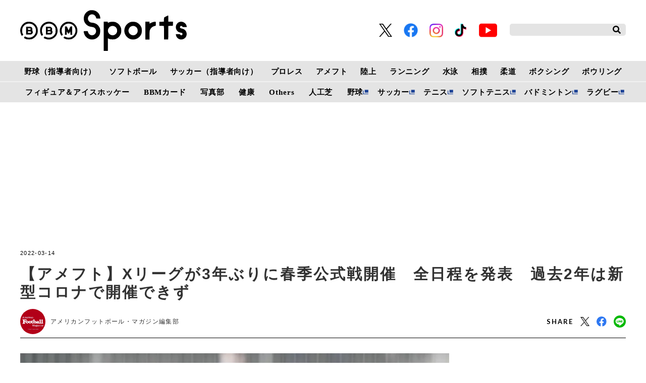

--- FILE ---
content_type: text/html; charset=UTF-8
request_url: https://www.bbm-japan.com/article/detail/30366
body_size: 16278
content:
<!DOCTYPE html>
<html lang="ja">

<head prefix="og: http://ogp.me/ns# fb: http://ogp.me/ns/fb# website: http://ogp.me/ns/website#">
    <meta charset="UTF-8">
    <meta name="viewport" content="width=device-width, initial-scale=1.0">
    <meta http-equiv="X-UA-Compatible" content="IE=edge">
        <meta name="format-detection" content="telephone=no">
    <meta name="msapplication-TileColor" content="#da532c">
    <meta name="theme-color" content="#ffffff">
    <meta name="apple-mobile-web-app-title" content="BBMスポーツ">
    <link rel="shortcut icon" href="https://static.bbm-japan.com/asset/favicon.ico">
    <link rel="apple-touch-icon" sizes="180x180" href="https://static.bbm-japan.com/asset/frontend/img/app_icons/apple-touch-icon.png">
    <link rel="icon" type="image/png" sizes="32x32" href="https://static.bbm-japan.com/asset/frontend/img/app_icons/favicon-32x32.png">
    <link rel="icon" type="image/png" sizes="16x16" href="https://static.bbm-japan.com/asset/frontend/img/app_icons/favicon-16x16.png">
    <link rel="manifest" href="https://static.bbm-japan.com/asset/frontend/img/app_icons/site.webmanifest">
    <link rel="mask-icon" href="https://static.bbm-japan.com/asset/frontend/img/app_icons/safari-pinned-tab.svg" color="#5bbad5">
    <title>【アメフト】Xリーグが3年ぶりに春季公式戦開催　全日程を発表　過去2年は新型コロナで開催できず | BBMスポーツ | ベースボール･マガジン社</title>
    <meta property="og:title" content="【アメフト】Xリーグが3年ぶりに春季公式戦開催　全日程を発表　過去2年は新型コロナで開催できず | BBMスポーツ | ベースボール･マガジン社">
    <meta property="og:type" content="website">
    <meta property="og:image" content="https://images.bbm-japan.com/media/article/30366/images/main_ffad934b6cc773d37f3968945e253625.jpg">
    <meta property="og:url" content="http://www.bbm-japan.com/article/detail/30366">
    <meta property="og:description" content="アメリカンフットボールのXリーグは3月14日、春季公式戦の日程を発表した。新型コロナウィルス感染症の影響で、過去2年は春季公式戦は全面的に中止となっていたため、春の試合は3年ぶりとなる。 東日本ではX1スーパー、X1エリアの交流戦計9試合、...">
    <meta name="twitter:card" content="summary_large_image">
    <meta name="description" content="アメリカンフットボールのXリーグは3月14日、春季公式戦の日程を発表した。新型コロナウィルス感染症の影響で、過去2年は春季公式戦は全面的に中止となっていたため、春の試合は3年ぶりとなる。 東日本ではX1スーパー、X1エリアの交流戦計9試合、...">
            <meta content="max-image-preview:large" name="robots">    <link rel="stylesheet" href="https://use.fontawesome.com/releases/v5.0.10/css/all.css">
    <link rel="stylesheet" href="https://fonts.googleapis.com/css?family=Lato:700,900">
    <link href="https://fonts.googleapis.com/css?family=Barlow+Condensed:500,500i&display=swap" rel="stylesheet">
    <link rel="stylesheet" href="https://static.bbm-japan.com/asset/frontend/css/style.css" media="screen and (min-width:769px)" />    <link rel="stylesheet" href="https://static.bbm-japan.com/asset/frontend/css/style_sp.css" media="screen and (max-width:768px)" />    <link rel="stylesheet" href="https://static.bbm-japan.com/asset/frontend/css/bbm.css" media="screen and (min-width:769px)" />    <link rel="stylesheet" href="https://static.bbm-japan.com/asset/frontend/css/bbm_sp.css" media="screen and (max-width:768px)" />    <link rel="stylesheet" href="https://static.bbm-japan.com/asset/frontend/css/slick.css" media="screen and (min-width:769px)" />    <link rel="stylesheet" href="https://static.bbm-japan.com/asset/frontend/css/slick.css" media="screen and (max-width:768px)" />    <!-- Global site tag (gtag.js) - Google Analytics -->
<script async src="https://www.googletagmanager.com/gtag/js?id=UA-100941894-1"></script>
<script>
  window.dataLayer = window.dataLayer || [];
  function gtag(){dataLayer.push(arguments);}
  gtag('js', new Date());
  gtag('set', {'content_group1': 'アメフト'});
  gtag('config', 'UA-100941894-1');
</script>

<!-- google Adsence -->
<script data-ad-client="ca-pub-1257030820210050" async src="https://pagead2.googlesyndication.com/pagead/js/adsbygoogle.js"></script>

<script type='text/javascript'>
  var googletag = googletag || {};
  googletag.cmd = googletag.cmd || [];
  (function() {
    var gads = document.createElement('script');
    gads.async = true;
    gads.type = 'text/javascript';
    var useSSL = 'https:' == document.location.protocol;
    gads.src = (useSSL ? 'https:' : 'http:') +
      '//securepubads.g.doubleclick.net/tag/js/gpt.js';
    var node = document.getElementsByTagName('script')[0];
    node.parentNode.insertBefore(gads, node);
  })();
</script>

<!-- Google Tag Manager -->
<script>(function(w,d,s,l,i){w[l]=w[l]||[];w[l].push({'gtm.start':
new Date().getTime(),event:'gtm.js'});var f=d.getElementsByTagName(s)[0],
j=d.createElement(s),dl=l!='dataLayer'?'&l='+l:'';j.async=true;j.src=
'https://www.googletagmanager.com/gtm.js?id='+i+dl;f.parentNode.insertBefore(j,f);
})(window,document,'script','dataLayer','GTM-PVVH4PG');</script>
<!-- End Google Tag Manager -->

<!-- Google Tag Manager -->
<script>(function(w,d,s,l,i){w[l]=w[l]||[];w[l].push({'gtm.start':
new Date().getTime(),event:'gtm.js'});var f=d.getElementsByTagName(s)[0],
j=d.createElement(s),dl=l!='dataLayer'?'&l='+l:'';j.async=true;j.src=
'https://www.googletagmanager.com/gtm.js?id='+i+dl;f.parentNode.insertBefore(j,f);
})(window,document,'script','dataLayer','GTM-N9KRL65');</script>
<!-- End Google Tag Manager -->    <script src="https://static.bbm-japan.com/asset/frontend/js/constants.js" charset="UTF-8" defer></script>
    <script>
        const DEVICE_BREAK_POINT = 768;
    </script>
</head>
<body class="article">
    <!-- Google Tag Manager (noscript) -->
<noscript><iframe src="https://www.googletagmanager.com/ns.html?id=GTM-PVVH4PG"
height="0" width="0" style="display:none;visibility:hidden"></iframe></noscript>
<!-- End Google Tag Manager (noscript) -->

<!-- Google Tag Manager (noscript) -->
<noscript><iframe src="https://www.googletagmanager.com/ns.html?id=GTM-N9KRL65"
height="0" width="0" style="display:none;visibility:hidden"></iframe></noscript>
<!-- End Google Tag Manager (noscript) -->        <div id="fb-root"></div>
<script async defer crossorigin="anonymous" src="https://connect.facebook.net/ja_JP/sdk.js#xfbml=1&version=v6.0"></script>

<header class="header">
    <div class="headerTop">
        <div class="headerLogo">
            <a href="/"><img class="logoimg" src="https://static.bbm-japan.com/asset/frontend/img/bbmlogo_b.svg">
            </a>
        </div>
        <div class="headerSns spNone">
            <ul>
                <li><a href="https://twitter.com/bbm_sportsbooks" target="_blank"><img src="https://static.bbm-japan.com/asset/frontend/img/sns-twitter-x.png" alt="" class="snsicon-twitter-x" width="26" height="26"></a></li>
                <li><a href="https://www.facebook.com/BaseballMagazineSha/" target="_blank"><img src="https://static.bbm-japan.com/asset/frontend/img/f_logo_RGB-Blue_114.png" alt="" class="snsicon-facebook"></a></li>
                <li><a href="https://www.instagram.com/bbm_sportsbooks/" target="_blank"><img src="https://static.bbm-japan.com/asset/frontend/img/sns-instagram.png" alt="" class="snsicon-instagram"></a></li>
                <li><a href="https://www.tiktok.com/@bbm_sportsbooks" target="_blank"><img src="https://static.bbm-japan.com/asset/frontend/img/sns-tiktok.png" alt="" class="snsicon-tiktok"></a></li>
                <li><a href="https://www.youtube.com/@BaseballMagazinesha" target="_blank"><img src="https://static.bbm-japan.com/asset/frontend/img/sns-youtube.png" alt="" class="snsicon-youtube"></a></li>
            </ul>
        </div>
        <div class="headerSearch spNone">
            <form action="/article/search" method="GET">
                <input type="text" id="keyword" name="keyword" value="" placeholder="">
                <button type="submit"><i class="fas fa-search"></i></button>
            </form>
        </div>
        <div class="header_hambargur sideNavBtn pcNone">
            <img src="https://static.bbm-japan.com/asset/frontend/img/fixnavi_5.png">
        </div>
    </div>

    <!-- pcヘッダーボトム（カテゴリー） -->
    <div class="headerBottom spNone">
        <span class="white-border"></span>
        <div class="headerInner">
            <div class="gnav">
                <div class="gnavIn">
                    <ul>
                        <li>
                            <a href="/category/baseballclinic">野球（指導者向け）</a>
                            <div class="inList txtList">
                                <ul>
                                                                                                                <li>
                                            <a href="/category/highschool-baseball">高校野球</a>
                                        </li>
                                                                                                <li>
                                            <a href="/category/college-baseball">大学野球</a>
                                        </li>
                                                                                                <li>
                                            <a href="/category/adult-baseball">社会人野球</a>
                                        </li>
                                                                                                <li>
                                            <a href="/category/baseball-continuousphoto">フォーム連続写真</a>
                                        </li>
                                                                                                <li>
                                            <a href="/category/changing-sphere">変化球</a>
                                        </li>
                                                                                                <li>
                                            <a href="/category/baseball-conditioning">野球のコンディショニング科学</a>
                                        </li>
                                                            </ul>
                    <ul>
                                                                            <li>
                                            <a href="/category/baseball-foods">野球食</a>
                                        </li>
                                                                                                <li>
                                            <a href="/category/baseball-others">その他</a>
                                        </li>
                                                                        </ul>
                                                            </div>
                </li>
                <li>
                    <a href="/category/softball">ソフトボール</a>
                    <div class="inList txtList">
                        <ul>
                                                                                        <li><a href="/category/jdleague">JDリーグ</a></li>
                                                                                    <li><a href="/category/softball-olympic">TOKYO2020 ソフトボール</a></li>
                                                                                    <li><a href="/category/softball-japan">日本代表</a></li>
                                                                                    <li><a href="/category/softball-japanleague">日本リーグ</a></li>
                                                                                    <li><a href="/category/softball-students">小・中・高・大学生</a></li>
                                                                                    <li><a href="/category/softball-technique">ソフトボール技術</a></li>
                                                        </ul>
                        <ul>
                                                                            <li><a href="/category/softball-latestissue">ソフトボール・マガジン最新号</a></li>
                                                                                    <li><a href="/category/softball-news">ニュース＆トピックス</a></li>
                                                                                    <li><a href="/category/softball-tournament">大会・イベント情報</a></li>
                                                        </ul>
                                                            </div>
                </li>
                <li><a href="/category/soccerclinic">サッカー（指導者向け）</a>
                    <div class="inList txtList">
                        <ul>
                                                                                        <li><a href="/category/soccer-training">トレーニング</a></li>
                                                                                    <li><a href="/category/soccer-videos">動画で見るサッカートレーニング</a></li>
                                                                                    <li><a href="/category/soccer-offthepitch">オフ・ザ・ピッチ・トレーニング</a></li>
                                                                                    <li><a href="/category/soccer-interview">インタビュー</a></li>
                                                                                    <li><a href="/category/soccerclinic-other">その他</a></li>
                                                        </ul>
                                                            </div>
                </li>
                <li>
                    <a href="/category/prowrestling">プロレス</a>
                    <div class="inList txtList">
                        <ul>
                                                                                        <li><a href="/category/prowrestling-report">試合リポート</a></li>
                                                                                    <li><a href="/category/prowrestling-outlook">今週のプロレス界展望</a></li>
                                                                                    <li><a href="/category/prowrestling-earlyedition">週プロ早版</a></li>
                                                                                    <li><a href="/category/prowrestling-column">コラム</a></li>
                                                                                    <li><a href="/category/prowrestling-interview">インタビュー</a></li>
                                                                                    <li><a href="/category/prowrestling-results">試合結果</a></li>
                                                        </ul>
                        <ul>
                                                                            <li><a href="/category/prowrestling-news">週プロニュース</a></li>
                                                                                    <li><a href="/category/prowrestling-topics">トピックス</a></li>
                                                                                    <li><a href="/category/prowrestling-group">団体情報</a></li>
                                                                                    <li><a href="/category/prowrestling-player">選手情報</a></li>
                                                        </ul>
                                                            </div>
                </li>
                <li><a href="/category/americanfootball">アメフト</a>
                    <div class="inList txtList">
                        <ul>
                                                                                        <li><a href="/category/americanfootballnewsandtopics">News & Topics</a></li>
                                                                                    <li><a href="/category/americanfootballcolumns">Columns</a></li>
                                                                                    <li><a href="/category/americanfootballinterviews">Interviews</a></li>
                                                                                    <li><a href="/category/afm-nfl">NFL & NCAA</a></li>
                                                                                    <li><a href="/category/afm-xleague">X League</a></li>
                                                                                    <li><a href="/category/afm-college">Japan College</a></li>
                                                        </ul>
                        <ul>
                                                                            <li><a href="/category/afm-highschool">High School & Chestnut League</a></li>
                                                        </ul>
                                                            </div>
                </li>
                <li><a href="/category/trackandfield">陸上</a>
                    <div class="inList txtList">
                        <ul>
                                                                                        <li><a href="/category/trackandfield-olympic">TOKYO2020陸上</a></li>
                                                                                    <li><a href="/category/trackandfield-news">陸上ニュース</a></li>
                                                                                    <li><a href="/category/trackandfield-column">コラム</a></li>
                                                                                    <li><a href="/category/trackandfield-record">記録</a></li>
                                                        </ul>
                                                            </div>
                </li>
                <li><a href="/category/running">ランニング</a>
                    <div class="inList txtList">
                        <ul>
                                                                                        <li><a href="/category/running-olympic">TOKYO2020ランニング</a></li>
                                                                                    <li><a href="/category/courir-ditorial">今日の編集部</a></li>
                                                                                    <li><a href="/category/courir-technique">動画・テクニック</a></li>
                                                                                    <li><a href="/category/courir-competition">大会情報</a></li>
                                                                                    <li><a href="/category/courir-gear">ランニングギア＆グッズ</a></li>
                                                                                    <li><a href="/category/courir-event">イベント・その他</a></li>
                                                        </ul>
                                                            </div>
                </li>
                <li><a href="/category/swimming">水泳</a>
                    <div class="inList txtList">
                        <ul>
                                                                                        <li><a href="/category/swimming-olympic">TOKYO2020水泳</a></li>
                                                                                    <li><a href="/category/swimming-news">水泳ニュース</a></li>
                                                                                    <li><a href="/category/swimming-japanchampionship">競泳日本選手権</a></li>
                                                                                    <li><a href="/category/swimming-worldnews">海外情報</a></li>
                                                                                    <li><a href="/category/swimming-masters">マスターズ</a></li>
                                                                                    <li><a href="/category/swimming-as">アーティスティックスイミング（ＡＳ）</a></li>
                                                        </ul>
                        <ul>
                                                                            <li><a href="/category/swimming-waterpolo">水　球</a></li>
                                                                                    <li><a href="/category/swimming-dive">飛　込</a></li>
                                                                                    <li><a href="/category/swimming-consideration">連載●歴代トップスイマー比較考察</a></li>
                                                                                    <li><a href="/category/swimming-foods">連載●水泳食</a></li>
                                                        </ul>
                                                            </div>
                </li>
                <li><a href="/category/sumo">相撲</a>
                    <div class="inList txtList">
                        <ul>
                                                                                        <li><a href="/category/sumo-news">相撲ニュース</a></li>
                                                                                    <li><a href="/category/sumo-wrestler">力士情報</a></li>
                                                                                    <li><a href="/category/sumo-watching">観戦案内</a></li>
                                                                                    <li><a href="/category/sumo-numbering">番付</a></li>
                                                        </ul>
                                                            </div>
                </li>
                <li>
                    <a href="/category/judo">柔道</a>
                    <div class="inList txtList">
                        <ul>
                                                                                        <li><a href="/category/judo-olympic">TOKYO2020柔道</a></li>
                                                                                    <li><a href="/category/judo-news">ニュース&トピックス</a></li>
                                                                                    <li><a href="/category/judo-magazine">『近代柔道』最新号</a></li>
                                                                                    <li><a href="/category/judo-calendar">カレンダー</a></li>
                                                                                    <li><a href="/category/judo-record">記録集</a></li>
                                                                                    <li><a href="/category/judo-editorial">編集部発</a></li>
                                                        </ul>
                        <ul>
                                                                            <li><a href="/category/photoservice">フォトサービス</a></li>
                                                        </ul>
                                                            </div>
                </li>
                <li>
                    <a href="/category/boxing">ボクシング</a>
                    <div class="inList txtList">
                        <ul>
                                                                                        <li>
                                    <a href="/category/boxing-olympic">TOKYO2020ボクシング</a>
                                </li>
                                                                                    <li>
                                    <a href="/category/boxing-news">ニュース</a>
                                </li>
                                                                                    <li>
                                    <a href="/category/boxing-results">試合結果（写真）</a>
                                </li>
                                                                                    <li>
                                    <a href="/category/boxing-column">コラム（インタビュー）</a>
                                </li>
                                                                                    <li>
                                    <a href="/category/boxing-training">トップボクサートレーニング公開</a>
                                </li>
                                                        </ul>
                                                            </div>
                </li>
                <li>
                    <a href="/category/bowling">ボウリング</a>
                    <div class="inList txtList">
                        <ul>
                                                                                        <li>
                                    <a href="/category/bowling-jpba">JPBAトーナメント</a>
                                </li>
                                                                                    <li>
                                    <a href="/category/bowling-results">リザルト</a>
                                </li>
                                                                                    <li>
                                    <a href="/category/bowling-league">リーグ探訪</a>
                                </li>
                                                                                    <li>
                                    <a href="/category/bowling-course">ドリル講座</a>
                                </li>
                                                                                    <li>
                                    <a href="/category/bowling-term">用語集</a>
                                </li>
                                                                                    <li>
                                    <a href="/category/bowling-ptalk">P★TALK</a>
                                </li>
                                                        </ul>
                        <ul>
                                                                            <li>
                                    <a href="/category/bowling-other">その他</a>
                                </li>
                                                        </ul>
                                                            </div>
                </li>
                </ul>
                <ul class="lower">
                    <li>
                        <a href="/category/figureskating">フィギュア＆アイスホッケー</a>
                        <div class="inList txtList">
                            <ul>
                                                                                                    <li><a href="/category/interview">インタビュー</a></li>
                                                                                    <li><a href="/category/figure-column">コラム</a></li>
                                                                </ul>
                                                </div>
            </li>
            <li><a href="/category/bbmcards">BBMカード</a>
                <div class="inList txtList">
                    <ul>
                                                                            <li><a href="/category/bbmcards-new">新作情報</a></li>
                                                                        <li><a href="/category/bbmcards-event">カードイベント</a></li>
                                                                        <li><a href="/category/bbmcards-column">コラム</a></li>
                                                                        <li><a href="/category/bbmcards-present">プレゼント</a></li>
                                                                        <li><a href="/category/bbmcards-archive">アーカイブ</a></li>
                                                                        <li><a href="/category/bbmcards-others">その他</a></li>
                                                </ul>
                                                </div>
            </li>

            <li><a href="/category/photos">写真部</a>
                <div class="inList txtList">
                    <ul>
                                                                            <li><a href="/category/photos-news">ニュース</a></li>
                                                                        <li><a href="/category/photos-site">取材現場から</a></li>
                                                </ul>
                                                </div>
            </li>
            <li>
                <a href="/category/health">健康</a>
                <div class="inList txtList">
                    <ul>
                                                                            <li>
                                <a href="/category/health-square">健康情報スクエア</a>
                            </li>
                                                                        <li>
                                <a href="/category/health-magazine">けんいち最新号情報</a>
                            </li>
                                                                        <li>
                                <a href="/category/health-backnumber">けんいちバックナンバー紹介</a>
                            </li>
                                                </ul>
                                                </div>
            </li>
            <li><a href="/category/others">Others</a>
                <div class="inList txtList">
                    <ul>
                        <li>
                            <a href="/category/combat">格闘技</a>
                        </li>
                        <li>
                            <a href="/category/basketball">バスケットボール</a>
                        </li>
                        <li>
                            <a href="/category/ice-hockey">アイスホッケー</a>
                        </li>
                        <li>
                            <a href="/category/othersports">その他スポーツ</a>
                        </li>
                        <li>
                            <a href="/category/sportsscience">スポーツコーチング</a>
                        </li>
                        <li>
                            <a href="/category/training">トレーニング</a>
                        </li>
                    </ul>
                    <ul>
                        <li>
                            <a href="/category/books">出版部</a>
                        </li>
                    </ul>
                </div>
            </li>
            <li>
                <a href="/category/artificialgrass">人工芝</a>
                <div class="inList txtList">
                    <ul>
                                                                            <li>
                                <a href="/category/artificialgrass-info">ベーマガターフについて</a>
                            </li>
                                                                        <li>
                                <a href="/category/artificialgrass-goods">商品紹介</a>
                            </li>
                                                                        <li>
                                <a href="/category/artificialgrass-achievement">導入実績</a>
                            </li>
                                                                        <li>
                                <a href="/category/artificialgrass-topics">トピックス</a>
                            </li>
                                                                        <li>
                                <a href="/category/artificialgrass-news">お問い合わせ</a>
                            </li>
                                                </ul>
                                                </div>
            </li>
            <li><a href="https://sp.baseball.findfriends.jp/" target="_blank" class="tab">野球</a></li>
            <li><a href="https://soccermagazine.jp/" target="_blank" class=" tab">サッカー</a></li>
            <li><a href="https://tennismagazine.jp/" target="_blank" class="tab">テニス</a></li>
            <li><a href="http://www.softtennis-mag.com/" target="_blank" class="tab">ソフトテニス</a></li>
            <li><a href="https://www.badspi.jp/" target="_blank" class="tab">バドミントン</a></li>
            <li><a href="https://rugby-rp.com/" target="_blank" class="tab">ラグビー</a></li>
            </ul>
        </div>
    </div>
    </div>
    </div>
</header>
<!-- / pcヘッダーボトム（カテゴリー） -->

<!-- pc固定ヘッダー（カテゴリー） -->
<header class="headerFixed spNone">
    <div class="headerInner">
        <div class="gnav">
            <div class="gnavIn">
                <ul>
                    <li><a href="/">HOME</a></li>
                    <li><a href="/category/baseballclinic">野球（指導者向け）</a>
                        <div class="inList txtList">
                            <ul>
                                                                                                    <li><a href="/category/highschool-baseball">高校野球</a></li>
                                                                                    <li><a href="/category/college-baseball">大学野球</a></li>
                                                                                    <li><a href="/category/adult-baseball">社会人野球</a></li>
                                                                                    <li><a href="/category/baseball-continuousphoto">フォーム連続写真</a></li>
                                                                                    <li><a href="/category/changing-sphere">変化球</a></li>
                                                                                    <li><a href="/category/baseball-conditioning">野球のコンディショニング科学</a></li>
                                                    </ul>
                <ul>
                                                                <li><a href="/category/baseball-foods">野球食</a></li>
                                                                                    <li><a href="/category/baseball-others">その他</a></li>
                                                                </ul>
                                                </div>
            </li>
            <li><a href="/category/softball">ソフトボール</a>
                <div class="inList txtList">
                    <ul>
                                                                            <li><a href="/category/jdleague">JDリーグ</a></li>
                                                                        <li><a href="/category/softball-olympic">TOKYO2020 ソフトボール</a></li>
                                                                        <li><a href="/category/softball-japan">日本代表</a></li>
                                                                        <li><a href="/category/softball-japanleague">日本リーグ</a></li>
                                                                        <li><a href="/category/softball-students">小・中・高・大学生</a></li>
                                                                        <li><a href="/category/softball-technique">ソフトボール技術</a></li>
                                                </ul>
                    <ul>
                                                                <li><a href="/category/softball-latestissue">ソフトボール・マガジン最新号</a></li>
                                                                        <li><a href="/category/softball-news">ニュース＆トピックス</a></li>
                                                                        <li><a href="/category/softball-tournament">大会・イベント情報</a></li>
                                                </ul>
                                                </div>
            </li>
            <li><a href="/category/soccerclinic">サッカー（指導者向け）</a>
                <div class="inList txtList">
                    <ul>
                                                                            <li><a href="/category/soccer-training">トレーニング</a></li>
                                                                        <li><a href="/category/soccer-videos">動画で見るサッカートレーニング</a></li>
                                                                        <li><a href="/category/soccer-offthepitch">オフ・ザ・ピッチ・トレーニング</a></li>
                                                                        <li><a href="/category/soccer-interview">インタビュー</a></li>
                                                                        <li><a href="/category/soccerclinic-other">その他</a></li>
                                                </ul>
                                                </div>
            </li>
            <li><a href="/category/prowrestling">プロレス</a>
                <div class="inList txtList">
                    <ul>
                                                                            <li><a href="/category/prowrestling-report">試合リポート</a></li>
                                                                        <li><a href="/category/prowrestling-outlook">今週のプロレス界展望</a></li>
                                                                        <li><a href="/category/prowrestling-earlyedition">週プロ早版</a></li>
                                                                        <li><a href="/category/prowrestling-column">コラム</a></li>
                                                                        <li><a href="/category/prowrestling-interview">インタビュー</a></li>
                                                                        <li><a href="/category/prowrestling-results">試合結果</a></li>
                                                </ul>
                    <ul>
                                                                <li><a href="/category/prowrestling-news">週プロニュース</a></li>
                                                                        <li><a href="/category/prowrestling-topics">トピックス</a></li>
                                                                        <li><a href="/category/prowrestling-group">団体情報</a></li>
                                                                        <li><a href="/category/prowrestling-player">選手情報</a></li>
                                                </ul>
                                                </div>
            </li>
            <li><a href="/category/americanfootball">アメフト</a>
                <div class="inList txtList">
                    <ul>
                                                                            <li><a href="/category/americanfootballnewsandtopics">News & Topics</a></li>
                                                                        <li><a href="/category/americanfootballcolumns">Columns</a></li>
                                                                        <li><a href="/category/americanfootballinterviews">Interviews</a></li>
                                                                        <li><a href="/category/afm-nfl">NFL & NCAA</a></li>
                                                                        <li><a href="/category/afm-xleague">X League</a></li>
                                                                        <li><a href="/category/afm-college">Japan College</a></li>
                                                </ul>
                    <ul>
                                                                <li><a href="/category/afm-highschool">High School & Chestnut League</a></li>
                                                </ul>
                                                </div>
            </li>
            <li><a href="/category/trackandfield">陸上</a>
                <div class="inList txtList">
                    <ul>
                                                                            <li><a href="/category/trackandfield-olympic">TOKYO2020陸上</a></li>
                                                                        <li><a href="/category/trackandfield-news">陸上ニュース</a></li>
                                                                        <li><a href="/category/trackandfield-column">コラム</a></li>
                                                                        <li><a href="/category/trackandfield-record">記録</a></li>
                                                </ul>
                                                </div>
            </li>
            <li><a href="/category/running">ランニング</a>
                <div class="inList txtList">
                    <ul>
                                                                            <li><a href="/category/running-olympic">TOKYO2020ランニング</a></li>
                                                                        <li><a href="/category/courir-ditorial">今日の編集部</a></li>
                                                                        <li><a href="/category/courir-technique">動画・テクニック</a></li>
                                                                        <li><a href="/category/courir-competition">大会情報</a></li>
                                                                        <li><a href="/category/courir-gear">ランニングギア＆グッズ</a></li>
                                                                        <li><a href="/category/courir-event">イベント・その他</a></li>
                                                </ul>
                                                </div>
            </li>
            <li><a href="/category/swimming">水泳</a>
                <div class="inList txtList">
                    <ul>
                                                                            <li><a href="/category/swimming-olympic">TOKYO2020水泳</a></li>
                                                                        <li><a href="/category/swimming-news">水泳ニュース</a></li>
                                                                        <li><a href="/category/swimming-japanchampionship">競泳日本選手権</a></li>
                                                                        <li><a href="/category/swimming-worldnews">海外情報</a></li>
                                                                        <li><a href="/category/swimming-masters">マスターズ</a></li>
                                                                        <li><a href="/category/swimming-as">アーティスティックスイミング（ＡＳ）</a></li>
                                                </ul>
                    <ul>
                                                                <li><a href="/category/swimming-waterpolo">水　球</a></li>
                                                                        <li><a href="/category/swimming-dive">飛　込</a></li>
                                                                        <li><a href="/category/swimming-consideration">連載●歴代トップスイマー比較考察</a></li>
                                                                        <li><a href="/category/swimming-foods">連載●水泳食</a></li>
                                                </ul>
                                                </div>
            </li>
            <li><a href="/category/sumo">相撲</a>
                <div class="inList txtList">
                    <ul>
                                                                            <li><a href="/category/sumo-news">相撲ニュース</a></li>
                                                                        <li><a href="/category/sumo-wrestler">力士情報</a></li>
                                                                        <li><a href="/category/sumo-watching">観戦案内</a></li>
                                                                        <li><a href="/category/sumo-numbering">番付</a></li>
                                                </ul>
                                                </div>
            </li>
            <li><a href="/category/judo">柔道</a>
                <div class="inList txtList">
                    <ul>
                                                                            <li><a href="/category/judo-olympic">TOKYO2020柔道</a></li>
                                                                        <li><a href="/category/judo-news">ニュース&トピックス</a></li>
                                                                        <li><a href="/category/judo-magazine">『近代柔道』最新号</a></li>
                                                                        <li><a href="/category/judo-calendar">カレンダー</a></li>
                                                                        <li><a href="/category/judo-record">記録集</a></li>
                                                                        <li><a href="/category/judo-editorial">編集部発</a></li>
                                                </ul>
                    <ul>
                                                                <li><a href="/category/photoservice">フォトサービス</a></li>
                                                </ul>
                                                </div>
            </li>
            <li>
                <a href="/category/boxing">ボクシング</a>
                <div class="inList txtList">
                    <ul>
                                                                            <li><a href="/category/boxing-olympic">TOKYO2020ボクシング</a></li>
                                                                        <li><a href="/category/boxing-news">ニュース</a></li>
                                                                        <li><a href="/category/boxing-results">試合結果（写真）</a></li>
                                                                        <li><a href="/category/boxing-column">コラム（インタビュー）</a></li>
                                                                        <li><a href="/category/boxing-training">トップボクサートレーニング公開</a></li>
                                                </ul>
                                                </div>
            </li>
            <li>
                <a href="/category/bowling">ボウリング</a>
                <div class="inList txtList">
                    <ul>
                                                                            <li>
                                <a href="/category/bowling-jpba">JPBAトーナメント</a>
                            </li>
                                                                        <li>
                                <a href="/category/bowling-results">リザルト</a>
                            </li>
                                                                        <li>
                                <a href="/category/bowling-league">リーグ探訪</a>
                            </li>
                                                                        <li>
                                <a href="/category/bowling-course">ドリル講座</a>
                            </li>
                                                                        <li>
                                <a href="/category/bowling-term">用語集</a>
                            </li>
                                                                        <li>
                                <a href="/category/bowling-ptalk">P★TALK</a>
                            </li>
                                                </ul>
                    <ul>
                                                                <li>
                                <a href="/category/bowling-other">その他</a>
                            </li>
                                                </ul>
                                                </div>
            </li>
            </ul>
            <ul class="lower">
                <li><a href="/category/figureskating">フィギュア＆アイスホッケー</a>
                    <div class="inList txtList">
                        <ul>
                                                                                        <li><a href="/category/interview">インタビュー</a></li>
                                                                        <li><a href="/category/figure-column">コラム</a></li>
                                                        </ul>
                                    </div>
        </li>
        <li><a href="/category/bbmcards">BBMカード</a>
            <div class="inList txtList">
                <ul>
                                                                <li><a href="/category/bbmcards-new">新作情報</a></li>
                                                            <li><a href="/category/bbmcards-event">カードイベント</a></li>
                                                            <li><a href="/category/bbmcards-column">コラム</a></li>
                                                            <li><a href="/category/bbmcards-present">プレゼント</a></li>
                                                            <li><a href="/category/bbmcards-archive">アーカイブ</a></li>
                                                            <li><a href="/category/bbmcards-others">その他</a></li>
                                        </ul>
                                    </div>
        </li>
        <li><a href="/category/photos">写真部</a>
            <div class="inList txtList">
                <ul>
                                                                <li><a href="/category/photos-news">ニュース</a></li>
                                                            <li><a href="/category/photos-site">取材現場から</a></li>
                                        </ul>
                                    </div>
        </li>
        <li><a href="/category/health">健康</a>
            <div class="inList txtList">
                <ul>
                                                                <li><a href="/category/health-square">健康情報スクエア</a></li>
                                                            <li><a href="/category/health-magazine">けんいち最新号情報</a></li>
                                                            <li><a href="/category/health-backnumber">けんいちバックナンバー紹介</a></li>
                                        </ul>
                                    </div>
        </li>
        <li><a href="/category/others">Others</a>
            <div class="inList txtList">
                <ul>
                    <li>
                        <a href="/category/combat">格闘技</a>
                    </li>
                    <li>
                        <a href="/category/basketball">バスケットボール</a>
                    </li>
                    <li>
                        <a href="/category/ice-hockey">アイスホッケー</a>
                    </li>
                    <li>
                        <a href="/category/othersports">その他スポーツ</a>
                    </li>
                    <li>
                        <a href="/category/sportsscience">スポーツコーチング</a>
                    </li>
                    <li>
                        <a href="/category/training">トレーニング</a>
                    </li>
                </ul>
                <ul>
                    <li>
                        <a href="/category/books">出版部</a>
                    </li>
                </ul>
            </div>
        </li>
        <li>
            <a href="/category/artificialgrass">人工芝</a>
            <div class="inList txtList">
                <ul>
                                                                <li>
                            <a href="/category/artificialgrass-info">ベーマガターフについて</a>
                        </li>
                                                            <li>
                            <a href="/category/artificialgrass-goods">商品紹介</a>
                        </li>
                                                            <li>
                            <a href="/category/artificialgrass-achievement">導入実績</a>
                        </li>
                                                            <li>
                            <a href="/category/artificialgrass-topics">トピックス</a>
                        </li>
                                                            <li>
                            <a href="/category/artificialgrass-news">お問い合わせ</a>
                        </li>
                                        </ul>
                                    </div>
        </li>
        <li class="tab_list"><a href="https://sp.baseball.findfriends.jp/" target="_blank" class="tab">野球</a></li>
        <li class="tab_list"><a href="https://soccermagazine.jp/" target="_blank" class=" tab">サッカー</a></li>
        <li class="tab_list"><a href="https://tennismagazine.jp/" target="_blank" class="tab">テニス</a></li>
        <li class="tab_list"><a href="http://www.softtennis-mag.com/" target="_blank" class="tab">ソフトテニス</a></li>
        <li class="tab_list"><a href="https://www.badspi.jp/" target="_blank" class="tab">バドミントン</a></li>
        <li class="tab_list"><a href="https://rugby-rp.com/" target="_blank" class="tab">ラグビー</a></li>
        </ul>
    </div>
    </div>
    </div>
</header>
<!-- pc固定ヘッダー（カテゴリー） -->

<!-- mobileサイドナビ -->
<div class="sideNav pcNone">
    <div class="sideNavHead">
        <p class="sideNavCloseBtn">close</p>
        <p class="logo">
            <a href="/"><img src="https://static.bbm-japan.com/asset/frontend/img/bbmlogo_b.svg">
            </a>
        </p>
    </div>
    <div class="sideNavIn">
        <div class="sideNavInSearch">
            <form action="/article/search" method="GET">
                <input type="text" id="keyword" name="keyword" value="" placeholder="Search">
                <button type="submit"><i class="fas fa-search"></i></button>
            </form>
        </div>
        <div class="box">
            <ul class="list">
                <li><a href="/category/baseballclinic">野球（指導者向け）</a>
                    <div class="inList txtList">
                        <ul>
                                                                                        <li><a href="/category/highschool-baseball">高校野球</a></li>
                                                                        <li><a href="/category/college-baseball">大学野球</a></li>
                                                                        <li><a href="/category/adult-baseball">社会人野球</a></li>
                                                                        <li><a href="/category/baseball-continuousphoto">フォーム連続写真</a></li>
                                                                        <li><a href="/category/changing-sphere">変化球</a></li>
                                                                        <li><a href="/category/baseball-conditioning">野球のコンディショニング科学</a></li>
                                            </ul>
            <ul>
                                                    <li><a href="/category/baseball-foods">野球食</a></li>
                                                                        <li><a href="/category/baseball-others">その他</a></li>
                                                        </ul>
                                    </div>
        </li>
        <li><a href="/category/softball">ソフトボール</a>
            <div class="inList txtList">
                <ul>
                                                                <li><a href="/category/jdleague">JDリーグ</a></li>
                                                            <li><a href="/category/softball-olympic">TOKYO2020 ソフトボール</a></li>
                                                            <li><a href="/category/softball-japan">日本代表</a></li>
                                                            <li><a href="/category/softball-japanleague">日本リーグ</a></li>
                                                            <li><a href="/category/softball-students">小・中・高・大学生</a></li>
                                                            <li><a href="/category/softball-technique">ソフトボール技術</a></li>
                                        </ul>
                <ul>
                                                    <li><a href="/category/softball-latestissue">ソフトボール・マガジン最新号</a></li>
                                                            <li><a href="/category/softball-news">ニュース＆トピックス</a></li>
                                                            <li><a href="/category/softball-tournament">大会・イベント情報</a></li>
                                        </ul>
                                    </div>
        </li>
        <li><a href="/category/soccerclinic">サッカー（指導者向け）</a>
            <div class="inList txtList">
                <ul>
                                                                <li><a href="/category/soccer-training">トレーニング</a></li>
                                                            <li><a href="/category/soccer-videos">動画で見るサッカートレーニング</a></li>
                                                            <li><a href="/category/soccer-offthepitch">オフ・ザ・ピッチ・トレーニング</a></li>
                                                            <li><a href="/category/soccer-interview">インタビュー</a></li>
                                                            <li><a href="/category/soccerclinic-other">その他</a></li>
                                        </ul>
                                    </div>
        </li>
        <li><a href="/category/prowrestling">プロレス</a>
            <div class="inList txtList">
                <ul>
                                                                <li><a href="/category/prowrestling-report">試合リポート</a></li>
                                                            <li><a href="/category/prowrestling-outlook">今週のプロレス界展望</a></li>
                                                            <li><a href="/category/prowrestling-earlyedition">週プロ早版</a></li>
                                                            <li><a href="/category/prowrestling-column">コラム</a></li>
                                                            <li><a href="/category/prowrestling-interview">インタビュー</a></li>
                                                            <li><a href="/category/prowrestling-results">試合結果</a></li>
                                        </ul>
                <ul>
                                                    <li><a href="/category/prowrestling-news">週プロニュース</a></li>
                                                            <li><a href="/category/prowrestling-topics">トピックス</a></li>
                                                            <li><a href="/category/prowrestling-group">団体情報</a></li>
                                                            <li><a href="/category/prowrestling-player">選手情報</a></li>
                                        </ul>
                                    </div>
        </li>
        <li><a href="/category/americanfootball">アメフト</a>
            <div class="inList txtList">
                <ul>
                                                                <li><a href="/category/americanfootballnewsandtopics">News & Topics</a></li>
                                                            <li><a href="/category/americanfootballcolumns">Columns</a></li>
                                                            <li><a href="/category/americanfootballinterviews">Interviews</a></li>
                                                            <li><a href="/category/afm-nfl">NFL & NCAA</a></li>
                                                            <li><a href="/category/afm-xleague">X League</a></li>
                                                            <li><a href="/category/afm-college">Japan College</a></li>
                                        </ul>
                <ul>
                                                    <li><a href="/category/afm-highschool">High School & Chestnut League</a></li>
                                        </ul>
                                    </div>
        </li>
        <li><a href="/category/trackandfield">陸上</a>
            <div class="inList txtList">
                <ul>
                                                                <li><a href="/category/trackandfield-olympic">TOKYO2020陸上</a></li>
                                                            <li><a href="/category/trackandfield-news">陸上ニュース</a></li>
                                                            <li><a href="/category/trackandfield-column">コラム</a></li>
                                                            <li><a href="/category/trackandfield-record">記録</a></li>
                                        </ul>
                                    </div>
        </li>
        <li><a href="/category/running">ランニング</a>
            <div class="inList txtList">
                <ul>
                                                                <li><a href="/category/running-olympic">TOKYO2020ランニング</a></li>
                                                            <li><a href="/category/courir-ditorial">今日の編集部</a></li>
                                                            <li><a href="/category/courir-technique">動画・テクニック</a></li>
                                                            <li><a href="/category/courir-competition">大会情報</a></li>
                                                            <li><a href="/category/courir-gear">ランニングギア＆グッズ</a></li>
                                                            <li><a href="/category/courir-event">イベント・その他</a></li>
                                        </ul>
                                    </div>
        </li>
        <li><a href="/category/swimming">水泳</a>
            <div class="inList txtList">
                <ul>
                                                                <li><a href="/category/swimming-olympic">TOKYO2020水泳</a></li>
                                                            <li><a href="/category/swimming-news">水泳ニュース</a></li>
                                                            <li><a href="/category/swimming-japanchampionship">競泳日本選手権</a></li>
                                                            <li><a href="/category/swimming-worldnews">海外情報</a></li>
                                                            <li><a href="/category/swimming-masters">マスターズ</a></li>
                                                            <li><a href="/category/swimming-as">アーティスティックスイミング（ＡＳ）</a></li>
                                        </ul>
                <ul>
                                                    <li><a href="/category/swimming-waterpolo">水　球</a></li>
                                                            <li><a href="/category/swimming-dive">飛　込</a></li>
                                                            <li><a href="/category/swimming-consideration">連載●歴代トップスイマー比較考察</a></li>
                                                            <li><a href="/category/swimming-foods">連載●水泳食</a></li>
                                        </ul>
                                    </div>
        </li>
        <li><a href="/category/sumo">相撲</a>
            <div class="inList txtList">
                <ul>
                                                                <li><a href="/category/sumo-news">相撲ニュース</a></li>
                                                            <li><a href="/category/sumo-wrestler">力士情報</a></li>
                                                            <li><a href="/category/sumo-watching">観戦案内</a></li>
                                                            <li><a href="/category/sumo-numbering">番付</a></li>
                                        </ul>
                                    </div>
        </li>
        <li><a href="/category/judo">柔道</a>
            <div class="inList txtList">
                <ul>
                                                                <li><a href="/category/judo-olympic">TOKYO2020柔道</a></li>
                                                            <li><a href="/category/judo-news">ニュース&トピックス</a></li>
                                                            <li><a href="/category/judo-magazine">『近代柔道』最新号</a></li>
                                                            <li><a href="/category/judo-calendar">カレンダー</a></li>
                                                            <li><a href="/category/judo-record">記録集</a></li>
                                                            <li><a href="/category/judo-editorial">編集部発</a></li>
                                        </ul>
                <ul>
                                                    <li><a href="/category/photoservice">フォトサービス</a></li>
                                        </ul>
                                    </div>
        </li>
        <li><a href="/category/boxing">ボクシング</a>
            <div class="inList txtList">
                <ul>
                                                                <li><a href="/category/boxing-olympic">TOKYO2020ボクシング</a></li>
                                                            <li><a href="/category/boxing-news">ニュース</a></li>
                                                            <li><a href="/category/boxing-results">試合結果（写真）</a></li>
                                                            <li><a href="/category/boxing-column">コラム（インタビュー）</a></li>
                                                            <li><a href="/category/boxing-training">トップボクサートレーニング公開</a></li>
                                        </ul>
                                    </div>
        </li>
        <li>
            <a href="/category/bowling">ボウリング</a>
            <div class="inList txtList">
                <ul>
                                                                <li>
                            <a href="/category/bowling-jpba">JPBAトーナメント</a>
                        </li>
                                                            <li>
                            <a href="/category/bowling-results">リザルト</a>
                        </li>
                                                            <li>
                            <a href="/category/bowling-league">リーグ探訪</a>
                        </li>
                                                            <li>
                            <a href="/category/bowling-course">ドリル講座</a>
                        </li>
                                                            <li>
                            <a href="/category/bowling-term">用語集</a>
                        </li>
                                                            <li>
                            <a href="/category/bowling-ptalk">P★TALK</a>
                        </li>
                                        </ul>
                <ul>
                                                    <li>
                            <a href="/category/bowling-other">その他</a>
                        </li>
                                        </ul>
                                    </div>
        </li>
        <li><a href="/category/figureskating">フィギュア＆アイスホッケー</a>
            <div class="inList txtList">
                <ul>
                                                                <li><a href="/category/interview">インタビュー</a></li>
                                                            <li><a href="/category/figure-column">コラム</a></li>
                                        </ul>
                                    </div>
        </li>
        <li><a href="/category/bbmcards">BBMカード</a>
            <div class="inList txtList">
                <ul>
                                                                <li><a href="/category/bbmcards-new">新作情報</a></li>
                                                            <li><a href="/category/bbmcards-event">カードイベント</a></li>
                                                            <li><a href="/category/bbmcards-column">コラム</a></li>
                                                            <li><a href="/category/bbmcards-present">プレゼント</a></li>
                                                            <li><a href="/category/bbmcards-archive">アーカイブ</a></li>
                                                            <li><a href="/category/bbmcards-others">その他</a></li>
                                        </ul>
                                    </div>
        </li>
        <li><a href="/category/photos">写真部</a>
            <div class="inList txtList">
                <ul>
                                                                <li><a href="/category/photos-news">ニュース</a></li>
                                                            <li><a href="/category/photos-site">取材現場から</a></li>
                                        </ul>
                                    </div>
        </li>
        <li>
            <a href="/category/health">健康</a>
            <div class="inList txtList">
                <ul>
                                                                <li>
                            <a href="/category/health-square">健康情報スクエア</a>
                        </li>
                                                            <li>
                            <a href="/category/health-magazine">けんいち最新号情報</a>
                        </li>
                                                            <li>
                            <a href="/category/health-backnumber">けんいちバックナンバー紹介</a>
                        </li>
                                        </ul>
                                    </div>
        </li>
        <li><a href="/category/others">Others</a>
        </li>
        <li>
            <a href="/category/artificialgrass">人工芝</a>
            <div class="inList txtList">
                <ul>
                                                                <li>
                            <a href="/category/artificialgrass-info">ベーマガターフについて</a>
                        </li>
                                                            <li>
                            <a href="/category/artificialgrass-goods">商品紹介</a>
                        </li>
                                                            <li>
                            <a href="/category/artificialgrass-achievement">導入実績</a>
                        </li>
                                                            <li>
                            <a href="/category/artificialgrass-topics">トピックス</a>
                        </li>
                                                            <li>
                            <a href="/category/artificialgrass-news">お問い合わせ</a>
                        </li>
                                        </ul>
                                    </div>
        </li>
        <li><a href="https://sp.baseball.findfriends.jp/" target="_blank" class="tab">野球</a></li>
        <li><a href="https://soccermagazine.jp/" target="_blank" class=" tab">サッカー</a></li>
        <li><a href="https://tennismagazine.jp/" target="_blank" class="tab">テニス</a></li>
        <li><a href="http://www.softtennis-mag.com/" target="_blank" class="tab">ソフトテニス</a></li>
        <li><a href="https://www.badspi.jp/" target="_blank" class="tab">バドミントン</a></li>
        <li><a href="https://rugby-rp.com/" target="_blank" class="tab">ラグビー</a></li>
        <li>
            <a href="/page/company">会社概要</a>
        </li>
        <li>
            <a href="/page/advertisement">広告掲載</a>
        </li>
        <li>
            <a href="/category/forbookseller">書店様へ</a>
        </li>
        <li>
            <a href="/category/event">イベント</a>
        </li>
        <li>
            <a href="/category/campaign">キャンペーン</a>
        </li>
        <li>
            <a href="/category/present">プレゼント</a>
        </li>
        <li>
            <a href="/page/subscribe">定期購読</a>
        </li>
        <li>
            <a href="/category/new">書籍・雑誌・カードの総合案内</a>
        </li>
        </ul>
    </div>
</div>
</div>
<!-- / mobileサイドナビ -->    <script src="https://static.bbm-japan.com/asset/frontend/js/jquery-1.11.3.min.js"></script>
<script src="https://static.bbm-japan.com/asset/frontend/js/lazysizes.min.js"></script>
<script src="https://static.bbm-japan.com/asset/frontend/js/ls.unveilhooks.min.js"></script>
<script src="https://static.bbm-japan.com/asset/frontend/js/url.js"></script>
<script src="https://static.bbm-japan.com/asset/frontend/js/script.js"></script>
<script src="https://static.bbm-japan.com/asset/frontend/js/topic.js"></script>
<script src="https://static.bbm-japan.com/asset/frontend/js/jquery.yycountdown.min.js"></script>
<script>
    $(document).ready(
        function() {
            $(".slider")
                .slick({
                    arrows: !0,
                    centerMode: !0,
                    centerPadding: "0%",
                    autoplay: !0,
                    autoplaySpeed: 3e3,
                    speed: 800
                })
        }
    );
</script>
<script src="https://static.bbm-japan.com/asset/frontend/js/slick.js"></script>
<script>
    $('.timer').yycountdown({
        endDateTime: '2021/07/23 20:00:00',
        unit: {
            d: '日',
            h: '時',
            m: '分',
            s: '秒'
        },
    });
</script>
<script src="https://static.bbm-japan.com/asset/common/js/validation.js" ></script><script>
    const IMAGE_BASE_URL = 'https://images.bbm-japan.com';
    const BOOSTED_URL = '/ajax/boosted';
    const ARTICLE_TYPE = {"1":"\u901a\u5e38\u8a18\u4e8b","2":"PR"};
</script>
            <script src="https://static.bbm-japan.com/asset/frontend/js/boost.js" ></script><script src="https://static.bbm-japan.com/asset/frontend/js/continue.js" ></script>    <script>
        const SITE_TITLE = 'BBMスポーツ | ベースボール･マガジン社';
    </script>
    <script src="https://static.bbm-japan.com/asset/frontend/js/jquery-ias.js" ></script>    <script src="https://static.bbm-japan.com/asset/frontend/js/callbacks.js" ></script>    <script src="https://static.bbm-japan.com/asset/frontend/js/infinite.js" ></script>
    
    <?/*
        ここから 無限スクロールで繰り返し読み込まれる
        この部分に記載するjsは繰り返し読み込めれるので注意してください。
     */?>
    <div id="iasContainer" class="iasContainer">
        <div id="articleContainer-30366" class="iasItem">

                            <div class="margintop15 addHead ad-pc ad30366 adFrame1301"><div id="dipalyId-697086fcaf613" style="min-height: 250px;">
	<script>if (window.innerWidth > 768) {
		googletag.cmd.push(function() {
			var slot = googletag.defineSlot('/62532913,123719877/p_bbmsports_970x250_article-970x250-atf_28012', [[728, 90], [970, 250]], 'dipalyId-697086fcaf613').addService(googletag.pubads());
			googletag.pubads().enableSingleRequest();
			googletag.pubads().disableInitialLoad();
			googletag.enableServices();
			googletag.display('dipalyId-697086fcaf613');
			googletag.pubads().refresh([slot]);
		});
	}</script>
</div></div>
            
            <div class="cont detail ">
                                    <div class="addHead ad-sp ad30366 adFrame2301 continue30366"><!-- <div id="dipalyId-697086fcaf22d" style="text-align: center; min-height: 100px;">
	<script>if (window.innerWidth <= 768) {
		googletag.cmd.push(function() {
			var slot = googletag.defineSlot('/9116787,123719877/1511977', [[320, 100], [320, 50]], 'dipalyId-697086fcaf22d').addService(googletag.pubads());
			googletag.pubads().enableSingleRequest();
			googletag.pubads().disableInitialLoad();
			googletag.enableServices();
			googletag.display('dipalyId-697086fcaf22d');
			googletag.pubads().refresh([slot]);
		});
	}</script>
</div> -->

<div id="dipalyId-697086fcaf22d" style="text-align: center; min-height: 280px;">
	<script>if (window.innerWidth <= 768) {
		googletag.cmd.push(function() {
			var slot = googletag.defineSlot('/62532913,123719877/s_bbmsports_320x100_sp-pre-article-320x100-atf_28011', [[300, 250], [320, 180], [336, 280]], 'dipalyId-697086fcaf22d').addService(googletag.pubads());
			googletag.pubads().enableSingleRequest();
			googletag.pubads().disableInitialLoad();
			googletag.enableServices();
			googletag.display('dipalyId-697086fcaf22d');
			googletag.pubads().refresh([slot]);
		});
	}</script>
</div></div>
                
                

                <div class="articleDetailHead">
    <div class="meta">
        <p class="date">2022-03-14</p>
                    <!--<p class="cate">
                <a href="/category/americanfootballnewsandtopics">
                    News &amp; Topics                </a>
            </p>-->
                    </div>
    <h1 class="tit articleTitle">【アメフト】Xリーグが3年ぶりに春季公式戦開催　全日程を発表　過去2年は新型コロナで開催できず</h1>
    <div class="bottom">
                    <div class="author">
                <div class="authorImg"><a href="/author/detail/2" style="background-image: url(https://static.bbm-japan.com/media/author/2/images/b10a19df33434cbda736ffed1f6752b7e162a6fc.jpg);"></a></div>
                <div class="authorTxt">
                    <p class="name"><a href="/author/detail/2">アメリカンフットボール・マガジン編集部</a></p>
                                    </div>
            </div>
                <div class="sns">
            <p class="ttl">SHARE</p>
            <ul>
                <li><a href="https://twitter.com/intent/tweet?text=%E3%80%90%E3%82%A2%E3%83%A1%E3%83%95%E3%83%88%E3%80%91X%E3%83%AA%E3%83%BC%E3%82%B0%E3%81%8C3%E5%B9%B4%E3%81%B6%E3%82%8A%E3%81%AB%E6%98%A5%E5%AD%A3%E5%85%AC%E5%BC%8F%E6%88%A6%E9%96%8B%E5%82%AC%E3%80%80%E5%85%A8%E6%97%A5%E7%A8%8B%E3%82%92%E7%99%BA%E8%A1%A8%E3%80%80%E9%81%8E%E5%8E%BB2%E5%B9%B4%E3%81%AF%E6%96%B0%E5%9E%8B%E3%82%B3%E3%83%AD%E3%83%8A%E3%81%A7%E9%96%8B%E5%82%AC%E3%81%A7%E3%81%8D%E3%81%9A+%7C+BBM%E3%82%B9%E3%83%9D%E3%83%BC%E3%83%84+%7C+%E3%83%99%E3%83%BC%E3%82%B9%E3%83%9C%E3%83%BC%E3%83%AB%EF%BD%A5%E3%83%9E%E3%82%AC%E3%82%B8%E3%83%B3%E7%A4%BE&url=http://www.bbm-japan.com/article/detail/30366" target="_blank"><img src="https://static.bbm-japan.com/asset/frontend/img/sns-twitter-x.png" alt="twitter" width="18" height="18"></a></li>
                <li><a href="https://www.facebook.com/share.php?u=http://www.bbm-japan.com/article/detail/30366" target="_blank"><img src="https://static.bbm-japan.com/asset/frontend/img/icon_facebook.svg" alt="facebook"></a></li>
                <li><a href="http://line.me/R/msg/text/?%E3%80%90%E3%82%A2%E3%83%A1%E3%83%95%E3%83%88%E3%80%91X%E3%83%AA%E3%83%BC%E3%82%B0%E3%81%8C3%E5%B9%B4%E3%81%B6%E3%82%8A%E3%81%AB%E6%98%A5%E5%AD%A3%E5%85%AC%E5%BC%8F%E6%88%A6%E9%96%8B%E5%82%AC%E3%80%80%E5%85%A8%E6%97%A5%E7%A8%8B%E3%82%92%E7%99%BA%E8%A1%A8%E3%80%80%E9%81%8E%E5%8E%BB2%E5%B9%B4%E3%81%AF%E6%96%B0%E5%9E%8B%E3%82%B3%E3%83%AD%E3%83%8A%E3%81%A7%E9%96%8B%E5%82%AC%E3%81%A7%E3%81%8D%E3%81%9A+%7C+BBM%E3%82%B9%E3%83%9D%E3%83%BC%E3%83%84+%7C+%E3%83%99%E3%83%BC%E3%82%B9%E3%83%9C%E3%83%BC%E3%83%AB%EF%BD%A5%E3%83%9E%E3%82%AC%E3%82%B8%E3%83%B3%E7%A4%BE%0D%0Ahttp://www.bbm-japan.com/article/detail/30366" target="_blank"><img src="https://static.bbm-japan.com/asset/frontend/img/icon_line.svg" alt="line"></a></li>
            </ul>
        </div>
    </div>
</div>
                <div class="contLeft">
                    <!-- 無限スクロール用変数 -->
<script>
    var scrollNum = 1;
    let articleTitles = [];
        </script>

<script>
    const categoryName = 'アメフト';
</script>

<section>
    <div class="articleDetailImg">
                    <div class="img"><img src="https://images.bbm-japan.com/media/article/30366/images/main_ffad934b6cc773d37f3968945e253625.jpg?w=960"></div>
            <p class="meta">富士通vsIBM戦はは6月19日に開催。昨年、4強に進出したチームの対決となる＝撮影：小座野容斉</p>
        
                    <a class="all_img" href="/article/gallery/30366/1">全ての画像を見る</a>
            </div>


            <div class="articleDetailTxtImg spNone">
            <div class="addSide ad-pc ad30366 adFrame1304"><div id="dipalyId-697086fcafa15" style="min-height: 250px; min-width: 300px;">
	<script>if (window.innerWidth > 768) {
		googletag.cmd.push(function() {
			var slot = googletag.defineSlot('/62532913,123719877/p_bbmsports_300x250_article-300x250-underpic_28012', [300, 250], 'dipalyId-697086fcafa15').addService(googletag.pubads());
			googletag.pubads().enableSingleRequest();
			googletag.pubads().disableInitialLoad();
			googletag.enableServices();
			googletag.display('dipalyId-697086fcafa15');
			googletag.pubads().refresh([slot]);
		});
	}</script>
</div></div>
        </div>
    
    
        <!-- 通常記事ここから -->

        <div class="articleDetailTxt">

            <div class="articleContent30366">
                アメリカンフットボールのXリーグは3月14日、春季公式戦の日程を発表した。新型コロナウィルス感染症の影響で、過去2年は春季公式戦は全面的に中止となっていたため、春の試合は3年ぶりとなる。<br class="paragraph" /><br /> 東日本ではX1スーパー、X1エリアの交流戦計9試合、西日本では、グリーンボウルとグリーンボウルチャレンジの計7試合を開催する。従来の春季東日本社会人王座決定戦「パールボウル」は開催しない。<br /><br /> X1スーパー12チーム中、オービックシーガルズ、ノジマ相模原ライズ、アサヒビールシルバースター、イコールワン福岡SUNSの4チームは春季公式戦には参加しない。同様に、X1エリア8チーム中、  ペンタオーシャンパイレーツと富士フイルムミネルヴァAFCも春季公式戦には参加しない。<br /><br />【東日本交流戦・X1スーパー】<br />5月22日(日) 14:00 オール三菱ライオンズ vs ディアーズフットボールクラブ <br />5月29日(日) 14:00 東京ガスクリエイターズ vs IBMビッグブルー<br />6月4日(土) 14:00  富士通フロンティアーズ vs ディアーズフットボールクラブ<br />6月12日(日) 14:00 東京ガスクリエイターズ vs オール三菱ライオンズ<br />6月19日(日) 14:00  富士通フロンティアーズ vs IBM BIG BLUE<br />【東日本交流戦・X1エリア】   <br />5月8日(日) 14:00  電通キャタピラーズ vs 三菱商事CLUB TRIAX<br />5月28日(土) 14:00  警視庁イーグルス vs 電通キャタピラーズ<br />        　　　　　17:00 ブルザイズ東京 vs 三菱商事CLUB TRIAX<br />6月18日(土)  14:00  警視庁イーグルス vs ブルザイズ東京<br class="paragraph" /><div class="inRead4 spNone"><div class="inReadAd ad-pc ad30366 adFrame1310"><div id="video_ad_unit">
<div id="dipalyId-697086fcaf6f5">
	<script>if (window.innerWidth > 768) {
		googletag.cmd.push(function() {
			var slot = googletag.defineSlot('/21832220079/BBMWEB/bbmweb_article_1x1_movie', [1, 1], 'dipalyId-697086fcaf6f5').addService(googletag.pubads());
			googletag.pubads().enableSingleRequest();
			googletag.pubads().disableInitialLoad();
			googletag.enableServices();
			googletag.display('dipalyId-697086fcaf6f5');
			googletag.pubads().refresh([slot]);
		});
	}</script>
</div>
</div></div></div><br />東日本交流戦の試合会場はすべて富士通スタジアム川崎を予定している。<br />  <br />【グリーンボウル】<br />5月7日(土) 12:00 ①パナソニック インパルス vs アズワンブラックイーグルス<br />      　　　　  15:00 ②アサヒ飲料チャレンジャーズ対エレコム神戸ファイニーズ<br />試合会場は神戸市王子スタジアム 。<br />5月21日(土) 12:00 決勝 ①勝者 vs ②勝者<br />      　　　　　 15:00 順位決定戦 ①敗者 vs ②敗者<br />   <br />【グリーンボウルチャレンジ】<br />5月29日(日) 13:50  名古屋サイクロンズ vs 西宮ブルーインズ<br />試合会場は神戸市王子スタジアム 。<br />6月19日(日) 12:00 ホークアイ vs 名古屋サイクロンズ<br />試合会場はエキスポフラッシュフィールド。<br />7月3日(日) 14:30 西宮ブルーインズ vs ホークアイ<br />試合会場は神戸市王子スタジアム 。<br /> <br />チケット情報や感染対策のガイドラインの詳細は決まり次第に公式サイトやSNSで順次告知がある。
                
                
                
                
                                    
                
                
            </div>
        </div>
        <!-- 通常記事ここまで -->

    
            <div class="continue30366">
            <div class="contBtn">
                <a href="/article/detail/30366?page=1">続きを読む　&gt;</a>
            </div>
        </div>
    
    <!--純広告-->
            
    
            <div class="articleDetailTranslator">
            <p>【小座野容斉】</p>
        </div>
    
    
            <div class="articleDetailTag">
            タグ：
            <ul>
                                                            <li><a href="/tag/detail/%E3%83%8B%E3%83%A5%E3%83%BC%E3%82%B9">ニュース</a></li>
                                                                                <li><a href="/tag/detail/%E3%82%A2%E3%83%A1%E3%83%AA%E3%82%AB%E3%83%B3%E3%83%95%E3%83%83%E3%83%88%E3%83%9C%E3%83%BC%E3%83%AB">アメリカンフットボール</a></li>
                                                                                <li><a href="/tag/detail/%E3%82%AA%E3%83%BC%E3%83%AB%E4%B8%89%E8%8F%B1%E3%83%A9%E3%82%A4%E3%82%AA%E3%83%B3%E3%82%BA">オール三菱ライオンズ</a></li>
                                                                                <li><a href="/tag/detail/%E6%9D%B1%E4%BA%AC%E3%82%AC%E3%82%B9%E3%82%AF%E3%83%AA%E3%82%A8%E3%82%A4%E3%82%BF%E3%83%BC%E3%82%BA">東京ガスクリエイターズ</a></li>
                                                                                <li><a href="/tag/detail/%E3%83%91%E3%83%8A%E3%82%BD%E3%83%8B%E3%83%83%E3%82%AF%E3%82%A4%E3%83%B3%E3%83%91%E3%83%AB%E3%82%B9">パナソニックインパルス</a></li>
                                                                                <li><a href="/tag/detail/ibm%E3%83%93%E3%83%83%E3%82%B0%E3%83%96%E3%83%AB%E3%83%BC">IBMビッグブルー</a></li>
                                                                                <li><a href="/tag/detail/%E5%AF%8C%E5%A3%AB%E9%80%9A%E3%83%95%E3%83%AD%E3%83%B3%E3%83%86%E3%82%A3%E3%82%A2%E3%83%BC%E3%82%BA">富士通フロンティアーズ</a></li>
                                                                                <li><a href="/tag/detail/%E3%82%A8%E3%83%AC%E3%82%B3%E3%83%A0%E7%A5%9E%E6%88%B8%E3%83%95%E3%82%A1%E3%82%A4%E3%83%8B%E3%83%BC%E3%82%BA">エレコム神戸ファイニーズ</a></li>
                                                                                <li><a href="/tag/detail/x1%E3%82%B9%E3%83%BC%E3%83%91%E3%83%BC">X1スーパー</a></li>
                                                                                <li><a href="/tag/detail/deers">ディアーズフットボールクラブ</a></li>
                                                </ul>
        </div>
    
            <div class="addSide ad-sp ad30366 adFrame2302" style="margin-top:30px;"><div id="dipalyId-697086fcaf521" style="text-align: center; min-height: 280px;">
	<script>if (window.innerWidth <= 768) {
		googletag.cmd.push(function() {
			var slot = googletag.defineSlot('/62532913,123719877/s_bbmsports_300x250_sp-pre-article-300x250-1st_28011', [[336, 280], [300, 250]], 'dipalyId-697086fcaf521').addService(googletag.pubads());
			googletag.pubads().enableSingleRequest();
			googletag.pubads().disableInitialLoad();
			googletag.enableServices();
			googletag.display('dipalyId-697086fcaf521');
			googletag.pubads().refresh([slot]);
		});
	}</script>
</div>

<!--
 <div id="dipalyId-697086fcaf521" style="min-height: 250px;">
	<script>if (window.innerWidth <= 768) {
		googletag.cmd.push(function() {
			var slot = googletag.defineSlot('/21832220079/BBMWEB/bbmweb_sp_pre_article_300x250_1st', [[300, 250], [336, 280]], 'dipalyId-697086fcaf521').addService(googletag.pubads());
			googletag.pubads().enableSingleRequest();
			googletag.pubads().disableInitialLoad();
			googletag.enableServices();
			googletag.display('dipalyId-697086fcaf521');
			googletag.pubads().refresh([slot]);
		});
	}</script>
</div>

--></div>
        
</section>

<!--記事フッター-->

<div class="articleDetailList">
            <ul class="article_tag">
            <li class="tag active">
                <a href="/category/americanfootball">ALL</a>
            </li>
                            <li class="tag">
                    <a href="/category/americanfootballnewsandtopics">
                        News &amp; Topics                    </a>
                </li>
                            <li class="tag">
                    <a href="/category/americanfootballcolumns">
                        Columns                    </a>
                </li>
                            <li class="tag">
                    <a href="/category/americanfootballinterviews">
                        Interviews                    </a>
                </li>
                            <li class="tag">
                    <a href="/category/afm-nfl">
                        NFL &amp; NCAA                    </a>
                </li>
                            <li class="tag">
                    <a href="/category/afm-xleague">
                        X League                    </a>
                </li>
                            <li class="tag">
                    <a href="/category/afm-college">
                        Japan College                    </a>
                </li>
                            <li class="tag">
                    <a href="/category/afm-highschool">
                        High School &amp; Chestnut League                    </a>
                </li>
                    </ul>
    
    <!--広告1-->
            <div class="articleDetailAdd">
                            <div class="add ad-pc ad30366 adFrame1305"><div id="dipalyId-697086fcaf976" style="min-height: 250px;">
	<script>if (window.innerWidth > 768) {
		googletag.cmd.push(function() {
			var slot = googletag.defineSlot('/62532913,123719877/p_bbmsports_300x250_article-300x250-underarticle-l-1st_28012', [300, 250], 'dipalyId-697086fcaf976').addService(googletag.pubads());
			googletag.pubads().enableSingleRequest();
			googletag.pubads().disableInitialLoad();
			googletag.enableServices();
			googletag.display('dipalyId-697086fcaf976');
			googletag.pubads().refresh([slot]);
		});
	}</script>
</div></div>
                                        <div class="add ad-pc ad30366 adFrame1306"><div id="dipalyId-697086fcaf8d5" style="min-height: 250px;">
	<script>if (window.innerWidth > 768) {
		googletag.cmd.push(function() {
			var slot = googletag.defineSlot('/62532913,123719877/p_bbmsports_300x250_article-300x250-underarticle-r-1st_28012', [300, 250], 'dipalyId-697086fcaf8d5').addService(googletag.pubads());
			googletag.pubads().enableSingleRequest();
			googletag.pubads().disableInitialLoad();
			googletag.enableServices();
			googletag.display('dipalyId-697086fcaf8d5');
			googletag.pubads().refresh([slot]);
		});
	}</script>
</div></div>
                    </div>
    
            <section class="recommendSection spNone">
            <div class="contTitHead">
                <h2 class="contTit">PICK UP<span>注目の記事</span></h2>
            </div>
            <div class="articlesList col3">
                <ul>
                                                                                            <li>
                            <a href="/article/detail/66977">
                                                                    <div class="img" style="background-image: url(https://images.bbm-japan.com/media/article/66977/images/main_6b31af162b2443be6cc81ebde3d0921f.jpg?d=400x300);"></div>
                                                                <div class="txt_wrap">
                                    <p class="data">
                                                                                2026-01-12                                    </p>
                                    <p class="tit">【相撲編集部が選ぶ初場所２日目の一番】安青錦がとっさの投げで苦手の義ノ富士降す。この日も横綱・大関は安泰</p>
                                </div>
                            </a>
                        </li>
                                                                                            <li>
                            <a href="/article/detail/66825">
                                                                    <div class="img" style="background-image: url(https://images.bbm-japan.com/media/article/66825/images/main_05cf21e4f2bcd2d95a60d5d8168b028a.jpg?d=400x300);"></div>
                                                                <div class="txt_wrap">
                                    <p class="data">
                                                                                2026-01-04                                    </p>
                                    <p class="tit">【アメフト】パナソニックが初のライスボウル連覇　佐伯の3FGとコックスの2INTでオービック下す</p>
                                </div>
                            </a>
                        </li>
                                                                                            <li>
                            <a href="/article/detail/66948">
                                                                    <div class="img" style="background-image: url(https://images.bbm-japan.com/media/article/66948/images/main_d4b8f0065df7080d6d84934bd43d215a.jpg?d=400x300);"></div>
                                                                <div class="txt_wrap">
                                    <p class="data">
                                                                                2026-01-11                                    </p>
                                    <p class="tit">1月12日引退の世羅りさが最後の相手に鈴季すずを選んだ理由。心の病を患うも…「勝って、晴れ晴れした気持ちでリングを降ります」【週刊プロレス】</p>
                                </div>
                            </a>
                        </li>
                                                                                            <li>
                            <a href="/article/detail/66755">
                                                                    <div class="img" style="background-image: url(https://images.bbm-japan.com/media/article/66755/images/main_69b08c58aaabc2170e026e28edf0c1e5.jpg?d=400x300);"></div>
                                                                <div class="txt_wrap">
                                    <p class="data">
                                                                                2025-12-30                                    </p>
                                    <p class="tit">【アイスホッケー】全日本選手権Ｖ　レッドイーグルス北海道・佐々木一正と成澤優太②</p>
                                </div>
                            </a>
                        </li>
                                                                                            <li>
                            <a href="/article/detail/65941">
                                                                    <div class="img" style="background-image: url(https://images.bbm-japan.com/media/article/65941/images/main_837b00deb5f22d422aea63a9674c9e4e.jpg?d=400x300);"></div>
                                                                <div class="txt_wrap">
                                    <p class="data">
                                                                                2025-12-22                                    </p>
                                    <p class="tit">【新作情報】「BBMスポーツトレーディングカードプレミアム2025 CROWN」2,500セット限定発売！</p>
                                </div>
                            </a>
                        </li>
                                                                                            <li>
                            <a href="/article/detail/47719">
                                                                    <div class="img" style="background-image: url(https://images.bbm-japan.com/media/article/47719/images/main_5504755f34a2ace7ea6e40268d73ab63.jpg?d=400x300);"></div>
                                                                <div class="txt_wrap">
                                    <p class="data">
                                                                                2024-04-01                                    </p>
                                    <p class="tit">ベースボール・マガジン社の人工芝一覧、導入実績、問い合わせ先 [ベーマガターフ]</p>
                                </div>
                            </a>
                        </li>
                                    </ul>
            </div>
        </section>
    
            <div class="articleDetailAdd">
                            <div class="add ad-pc ad30366 adFrame1307"><div id="dipalyId-697086fcaf83a" style="min-height: 250px;">
	<script>if (window.innerWidth > 768) {
		googletag.cmd.push(function() {
			var slot = googletag.defineSlot('/62532913,123719877/p_bbmsports_300x250_article-300x250-underarticle-l-2nd_28012', [300, 250], 'dipalyId-697086fcaf83a').addService(googletag.pubads());
			googletag.pubads().enableSingleRequest();
			googletag.pubads().disableInitialLoad();
			googletag.enableServices();
			googletag.display('dipalyId-697086fcaf83a');
			googletag.pubads().refresh([slot]);
		});
	}</script>
</div></div>
                                        <div class="add ad-pc ad30366 adFrame1308"><div id="dipalyId-697086fcaf7a3" style="min-height: 250px;">
	<script>if (window.innerWidth > 768) {
		googletag.cmd.push(function() {
			var slot = googletag.defineSlot('/62532913,123719877/p_bbmsports_300x250_article-300x250-underarticle-r-2nd_28012', [300, 250], 'dipalyId-697086fcaf7a3').addService(googletag.pubads());
			googletag.pubads().enableSingleRequest();
			googletag.pubads().disableInitialLoad();
			googletag.enableServices();
			googletag.display('dipalyId-697086fcaf7a3');
			googletag.pubads().refresh([slot]);
		});
	}</script>
</div></div>
                    </div>
    
    <div class="pcNone">
            <section class="spNone">
        <div class="contTitHead">
            <h2 class="contTit">RELATED<span>関連する記事</span></h2>
        </div>
        <div class="sideArticlesList">
            <ul>
                                                                                <li>
                            <a href="/article/detail/30351">
                                <div class="imgWrap">
                                                                            <p class="img" style="background-image: url(https://images.bbm-japan.com/media/article/30351/images/main_41765560a44dcecf63cf1dfdda8c651e.jpg?d=300x300);">
                                                                    </div>
                                <div class="txtBox">
                                    <p class="data">
                                                                                2022-03-14                                    </p>
                                    <p class="tit">【NFL】史上最高のQBトム・ブレイディが引退撤回　Cロナウドの活躍が刺激？「自分の居場所はフィールド」</p>
                                </div>
                            </a>
                        </li>
                                                                                                    <li>
                            <a href="/article/detail/30290">
                                <div class="imgWrap">
                                                                            <p class="img" style="background-image: url(https://images.bbm-japan.com/media/article/30290/images/main_eb8e9a49183a0fc8052bb91450a8c6a9.jpg?d=300x300);">
                                                                    </div>
                                <div class="txtBox">
                                    <p class="data">
                                                                                2022-03-12                                    </p>
                                    <p class="tit">【アメフト】IBM近江、富士通松井ら5人がCFLのグローバルドラフト候補に　3月末のコンバイン本選に招待</p>
                                </div>
                            </a>
                        </li>
                                                                                                    <li>
                            <a href="/article/detail/30196">
                                <div class="imgWrap">
                                                                            <p class="img lazyload" data-bg="https://images.bbm-japan.com/media/article/30196/images/main_36e372e720f0985719f33c10affa9673.jpg?d=300x300">
                                                                    </div>
                                <div class="txtBox">
                                    <p class="data">
                                                                                2022-03-09                                    </p>
                                    <p class="tit">【NFL】シーホークスQBウィルソンがブロンコスへトレード移籍　2つの1巡指名権、3選手などと交換</p>
                                </div>
                            </a>
                        </li>
                                                                                                    <li>
                            <a href="/article/detail/30161">
                                <div class="imgWrap">
                                                                            <p class="img lazyload" data-bg="https://images.bbm-japan.com/media/article/30161/images/main_70759270414c1aeec06e5469bb572289.jpg?d=300x300">
                                                                    </div>
                                <div class="txtBox">
                                    <p class="data">
                                                                                2022-03-08                                    </p>
                                    <p class="tit">「アメフト界がひとつになって、日本のアメフトの未来をつくろう。」日本協会がクラウドファンディングを実施</p>
                                </div>
                            </a>
                        </li>
                                                                                                    <li>
                            <a href="/article/detail/30137">
                                <div class="imgWrap">
                                                                            <p class="img lazyload" data-bg="https://images.bbm-japan.com/media/article/30137/images/main_d9274ac90c4bb9c22e910a48e957186f.jpg?d=300x300">
                                                                    </div>
                                <div class="txtBox">
                                    <p class="data">
                                                                                2022-03-07                                    </p>
                                    <p class="tit">なぜ？　19歳でアマ横綱「相撲界の宝」花田が、アメフトにチャレンジする理由をじっくり聞いた</p>
                                </div>
                            </a>
                        </li>
                                                </ul>
        </div>
    </section>
    </div>
    <!--<section class="rankingSection">
    <div class="contTitHead">
        <h2 class="contTit">RANKING<span>人気の記事</span></h2>
    </div>
    <div class="sideArticlesList">
        <ul>
                            <li>
                    <a href="/article/detail/66966">
                        <div class="imgWrap">
                            <p class="img lazyload" data-bg="https://images.bbm-japan.com/media/article/66966/images/main_37fe72453356250c97603ba6c9190cb3.jpg"></p>
                        </div>
                        <div class="txtBox">
                            <p class="data">2026.01.12</p>
                            <p class="tit">新スポーツスーパースター伝 シーズン2 羽生結弦（ベースボール・マガジン社／編）</p>
                        </div>
                    </a>
                </li>
                            <li>
                    <a href="/article/detail/66365">
                        <div class="imgWrap">
                            <p class="img lazyload" data-bg="https://images.bbm-japan.com/media/article/66365/images/main_dfed1af98e77ffd69c45042613bf22f1.jpg"></p>
                        </div>
                        <div class="txtBox">
                            <p class="data">2025.12.17</p>
                            <p class="tit">【陸上】全国高校駅伝　西脇工高の双子ランナー・新妻昂己　兄・遼己や仲間が全国で活躍も「くさっている暇はなかったです」　仲間と共に優勝狙う</p>
                        </div>
                    </a>
                </li>
                            <li>
                    <a href="/article/detail/66414">
                        <div class="imgWrap">
                            <p class="img lazyload" data-bg="https://images.bbm-japan.com/media/article/66414/images/main_dc6ef97f43545c80a13a52737ee785b1.jpg"></p>
                        </div>
                        <div class="txtBox">
                            <p class="data">2026.01.13</p>
                            <p class="tit">【新作情報】「BBMカード35周年＆週刊ベースボール4000号記念スペシャルバージョン」BBMからのお年玉、充実のシリーズが年頭から登場！</p>
                        </div>
                    </a>
                </li>
                            <li>
                    <a href="/article/detail/66998">
                        <div class="imgWrap">
                            <p class="img lazyload" data-bg="https://images.bbm-japan.com/media/article/66998/images/main_1b02c686c2ed6f1a69a05b56574ad4ec.png"></p>
                        </div>
                        <div class="txtBox">
                            <p class="data">2026.01.13</p>
                            <p class="tit">陸上競技マガジン 2月号</p>
                        </div>
                    </a>
                </li>
                            <li>
                    <a href="/article/detail/66977">
                        <div class="imgWrap">
                            <p class="img lazyload" data-bg="https://images.bbm-japan.com/media/article/66977/images/main_6b31af162b2443be6cc81ebde3d0921f.jpg"></p>
                        </div>
                        <div class="txtBox">
                            <p class="data">2026.01.12</p>
                            <p class="tit">【相撲編集部が選ぶ初場所２日目の一番】安青錦がとっさの投げで苦手の義ノ富士降す。この日も横綱・大関は安泰</p>
                        </div>
                    </a>
                </li>
                    </ul>
    </div>
</section>
-->

    <section class="prSection" style="display: none;">
        <div class="contTitHead">
            <h2 class="contTit">RECOMMENDED<span>おすすめ記事</span></h2>
        </div>
        <div class="articlesList col3">
            <ul>
                                    <li>
                        <a href="#">
                            <div class="img"></div>
                            <div class="txt_wrap">
                                <p class="data">2018.08.27</p>
                                <p class="tit">タイトルタイトルタイトルタイトルタイトルタイトルタイトルタイトルタイトル</p>
                                <p class="tit">著者</p>
                            </div>
                        </a>
                    </li>
                                    <li>
                        <a href="#">
                            <div class="img"></div>
                            <div class="txt_wrap">
                                <p class="data">2018.08.27</p>
                                <p class="tit">タイトルタイトルタイトルタイトルタイトルタイトルタイトルタイトルタイトル</p>
                                <p class="tit">著者</p>
                            </div>
                        </a>
                    </li>
                                    <li>
                        <a href="#">
                            <div class="img"></div>
                            <div class="txt_wrap">
                                <p class="data">2018.08.27</p>
                                <p class="tit">タイトルタイトルタイトルタイトルタイトルタイトルタイトルタイトルタイトル</p>
                                <p class="tit">著者</p>
                            </div>
                        </a>
                    </li>
                                    <li>
                        <a href="#">
                            <div class="img"></div>
                            <div class="txt_wrap">
                                <p class="data">2018.08.27</p>
                                <p class="tit">タイトルタイトルタイトルタイトルタイトルタイトルタイトルタイトルタイトル</p>
                                <p class="tit">著者</p>
                            </div>
                        </a>
                    </li>
                                    <li>
                        <a href="#">
                            <div class="img"></div>
                            <div class="txt_wrap">
                                <p class="data">2018.08.27</p>
                                <p class="tit">タイトルタイトルタイトルタイトルタイトルタイトルタイトルタイトルタイトル</p>
                                <p class="tit">著者</p>
                            </div>
                        </a>
                    </li>
                                    <li>
                        <a href="#">
                            <div class="img"></div>
                            <div class="txt_wrap">
                                <p class="data">2018.08.27</p>
                                <p class="tit">タイトルタイトルタイトルタイトルタイトルタイトルタイトルタイトルタイトル</p>
                                <p class="tit">著者</p>
                            </div>
                        </a>
                    </li>
                                    <li>
                        <a href="#">
                            <div class="img"></div>
                            <div class="txt_wrap">
                                <p class="data">2018.08.27</p>
                                <p class="tit">タイトルタイトルタイトルタイトルタイトルタイトルタイトルタイトルタイトル</p>
                                <p class="tit">著者</p>
                            </div>
                        </a>
                    </li>
                            </ul>
            <p class="prTxt">Recommended by TopicID 2</p>
        </div>
    </section>

    <div class="_popIn_recommend" data-url="https://www.bbm-japan.com/article/detail/30366"></div>

    <!--広告2sp-->
            <div class="addSide ad-sp ad30366 adFrame2303"><div id="dipalyId-697086fcaf447" style="text-align: center; min-height: 280px;">
	<script>if (window.innerWidth <= 768) {
		googletag.cmd.push(function() {
			var slot = googletag.defineSlot('/62532913,123719877/s_bbmsports_300x250_sp-pre-article-300x250-2nd_28011', [[300, 250], [336, 280]], 'dipalyId-697086fcaf447').addService(googletag.pubads());
			googletag.pubads().enableSingleRequest();
			googletag.pubads().disableInitialLoad();
			googletag.enableServices();
			googletag.display('dipalyId-697086fcaf447');
			googletag.pubads().refresh([slot]);
		});
	}</script>
</div></div>
    
    
            <section class="recommendSection pcNone">
            <div class="contTitHead">
                <h2 class="contTit">PICK UP<span>注目の記事</span></h2>
            </div>
            <div class="articlesList col3">
                <ul>
                                                                                            <li>
                            <a href="/article/detail/66977">
                                                                    <div class="img" style="background-image: url(https://images.bbm-japan.com/media/article/66977/images/main_6b31af162b2443be6cc81ebde3d0921f.jpg?d=400x300);"></div>
                                                                <div class="txt_wrap">
                                    <p class="data">
                                                                                2026-01-12                                    </p>
                                    <p class="tit">【相撲編集部が選ぶ初場所２日目の一番】安青錦がとっさの投げで苦手の義ノ富士降す。この日も横綱・大関は安泰</p>
                                </div>
                            </a>
                        </li>
                                                                                            <li>
                            <a href="/article/detail/66825">
                                                                    <div class="img" style="background-image: url(https://images.bbm-japan.com/media/article/66825/images/main_05cf21e4f2bcd2d95a60d5d8168b028a.jpg?d=400x300);"></div>
                                                                <div class="txt_wrap">
                                    <p class="data">
                                                                                2026-01-04                                    </p>
                                    <p class="tit">【アメフト】パナソニックが初のライスボウル連覇　佐伯の3FGとコックスの2INTでオービック下す</p>
                                </div>
                            </a>
                        </li>
                                                                                            <li>
                            <a href="/article/detail/66948">
                                                                    <div class="img" style="background-image: url(https://images.bbm-japan.com/media/article/66948/images/main_d4b8f0065df7080d6d84934bd43d215a.jpg?d=400x300);"></div>
                                                                <div class="txt_wrap">
                                    <p class="data">
                                                                                2026-01-11                                    </p>
                                    <p class="tit">1月12日引退の世羅りさが最後の相手に鈴季すずを選んだ理由。心の病を患うも…「勝って、晴れ晴れした気持ちでリングを降ります」【週刊プロレス】</p>
                                </div>
                            </a>
                        </li>
                                                                                            <li>
                            <a href="/article/detail/66755">
                                                                    <div class="img" style="background-image: url(https://images.bbm-japan.com/media/article/66755/images/main_69b08c58aaabc2170e026e28edf0c1e5.jpg?d=400x300);"></div>
                                                                <div class="txt_wrap">
                                    <p class="data">
                                                                                2025-12-30                                    </p>
                                    <p class="tit">【アイスホッケー】全日本選手権Ｖ　レッドイーグルス北海道・佐々木一正と成澤優太②</p>
                                </div>
                            </a>
                        </li>
                                                                                            <li>
                            <a href="/article/detail/65941">
                                                                    <div class="img" style="background-image: url(https://images.bbm-japan.com/media/article/65941/images/main_837b00deb5f22d422aea63a9674c9e4e.jpg?d=400x300);"></div>
                                                                <div class="txt_wrap">
                                    <p class="data">
                                                                                2025-12-22                                    </p>
                                    <p class="tit">【新作情報】「BBMスポーツトレーディングカードプレミアム2025 CROWN」2,500セット限定発売！</p>
                                </div>
                            </a>
                        </li>
                                                                                            <li>
                            <a href="/article/detail/47719">
                                                                    <div class="img" style="background-image: url(https://images.bbm-japan.com/media/article/47719/images/main_5504755f34a2ace7ea6e40268d73ab63.jpg?d=400x300);"></div>
                                                                <div class="txt_wrap">
                                    <p class="data">
                                                                                2024-04-01                                    </p>
                                    <p class="tit">ベースボール・マガジン社の人工芝一覧、導入実績、問い合わせ先 [ベーマガターフ]</p>
                                </div>
                            </a>
                        </li>
                                    </ul>
            </div>
        </section>
    
</div>
    <!-- s next page -->
    <ul class="pagination">
        <li class="paginationNext">
            <a href="/article/detail/30351?n=1&amp;e=30366"></a>
        </li>
    </ul>
    <!-- e next page -->
    <script>
                if (window.innerWidth <= 768) {
            showContinue(30366);
        } else {
            hideContinue(30366);
        }
    </script>
<br /><br />                </div>

                <div class="contRight">
                    <!--純広告-->
    

    <div class="addSide ad-pc ad30366 adFrame1302"><div id="dipalyId-697086fcafb5f" style="min-height: 250px;">
	<script>if (window.innerWidth > 768) {
		googletag.cmd.push(function() {
			var slot = googletag.defineSlot('/62532913,123719877/p_bbmsports_300x600_article-300x600-right-1st_28012', [[300, 250], [300, 600]], 'dipalyId-697086fcafb5f').addService(googletag.pubads());
			googletag.pubads().enableSingleRequest();
			googletag.pubads().disableInitialLoad();
			googletag.enableServices();
			googletag.display('dipalyId-697086fcafb5f');
			googletag.pubads().refresh([slot]);
		});
	}</script>
</div>


<!--
 <div id="dipalyId-697086fcafb5f" style="min-height: 250px;">
	<script>if (window.innerWidth > 768) {
		googletag.cmd.push(function() {
			var slot = googletag.defineSlot('/21832220079/BBMWEB/bbmweb_article_300x600_right_1st', [[300, 600], [300, 250]], 'dipalyId-697086fcafb5f').addService(googletag.pubads());
			googletag.pubads().enableSingleRequest();
			googletag.pubads().disableInitialLoad();
			googletag.enableServices();
			googletag.display('dipalyId-697086fcafb5f');
			googletag.pubads().refresh([slot]);
		});
	}</script>
</div>

--></div>

    <section class="spNone">
        <div class="contTitHead">
            <h2 class="contTit">RELATED<span>関連する記事</span></h2>
        </div>
        <div class="sideArticlesList">
            <ul>
                                                                                <li>
                            <a href="/article/detail/30351">
                                <div class="imgWrap">
                                                                            <p class="img" style="background-image: url(https://images.bbm-japan.com/media/article/30351/images/main_41765560a44dcecf63cf1dfdda8c651e.jpg?d=300x300);">
                                                                    </div>
                                <div class="txtBox">
                                    <p class="data">
                                                                                2022-03-14                                    </p>
                                    <p class="tit">【NFL】史上最高のQBトム・ブレイディが引退撤回　Cロナウドの活躍が刺激？「自分の居場所はフィールド」</p>
                                </div>
                            </a>
                        </li>
                                                                                                    <li>
                            <a href="/article/detail/30290">
                                <div class="imgWrap">
                                                                            <p class="img" style="background-image: url(https://images.bbm-japan.com/media/article/30290/images/main_eb8e9a49183a0fc8052bb91450a8c6a9.jpg?d=300x300);">
                                                                    </div>
                                <div class="txtBox">
                                    <p class="data">
                                                                                2022-03-12                                    </p>
                                    <p class="tit">【アメフト】IBM近江、富士通松井ら5人がCFLのグローバルドラフト候補に　3月末のコンバイン本選に招待</p>
                                </div>
                            </a>
                        </li>
                                                                                                    <li>
                            <a href="/article/detail/30196">
                                <div class="imgWrap">
                                                                            <p class="img lazyload" data-bg="https://images.bbm-japan.com/media/article/30196/images/main_36e372e720f0985719f33c10affa9673.jpg?d=300x300">
                                                                    </div>
                                <div class="txtBox">
                                    <p class="data">
                                                                                2022-03-09                                    </p>
                                    <p class="tit">【NFL】シーホークスQBウィルソンがブロンコスへトレード移籍　2つの1巡指名権、3選手などと交換</p>
                                </div>
                            </a>
                        </li>
                                                                                                    <li>
                            <a href="/article/detail/30161">
                                <div class="imgWrap">
                                                                            <p class="img lazyload" data-bg="https://images.bbm-japan.com/media/article/30161/images/main_70759270414c1aeec06e5469bb572289.jpg?d=300x300">
                                                                    </div>
                                <div class="txtBox">
                                    <p class="data">
                                                                                2022-03-08                                    </p>
                                    <p class="tit">「アメフト界がひとつになって、日本のアメフトの未来をつくろう。」日本協会がクラウドファンディングを実施</p>
                                </div>
                            </a>
                        </li>
                                                                                                    <li>
                            <a href="/article/detail/30137">
                                <div class="imgWrap">
                                                                            <p class="img lazyload" data-bg="https://images.bbm-japan.com/media/article/30137/images/main_d9274ac90c4bb9c22e910a48e957186f.jpg?d=300x300">
                                                                    </div>
                                <div class="txtBox">
                                    <p class="data">
                                                                                2022-03-07                                    </p>
                                    <p class="tit">なぜ？　19歳でアマ横綱「相撲界の宝」花田が、アメフトにチャレンジする理由をじっくり聞いた</p>
                                </div>
                            </a>
                        </li>
                                                </ul>
        </div>
    </section>

    <div class="addSide ad-pc ad30366 adFrame1303"><div id="dipalyId-697086fcafaac" style="min-height: 250px;">
	<script>if (window.innerWidth > 768) {
		googletag.cmd.push(function() {
			var slot = googletag.defineSlot('/62532913,123719877/p_bbmsports_300x250_article-300x250-right-2nd_28012', [300, 250], 'dipalyId-697086fcafaac').addService(googletag.pubads());
			googletag.pubads().enableSingleRequest();
			googletag.pubads().disableInitialLoad();
			googletag.enableServices();
			googletag.display('dipalyId-697086fcafaac');
			googletag.pubads().refresh([slot]);
		});
	}</script>
</div></div>

<div class="pcNone">
    <div class="_popIn_recommend_sp" data-url="https://www.bbm-japan.com/article/detail/30366"></div>
</div>

    


<div class="spNone">
    <div class="_popIn_recommend_right" data-url="https://www.bbm-japan.com/article/detail/30366"></div>
</div>




<script>
    //SPはサイドバーのランキングとPRの位置を入れ替える
    $(function() {
        var article = '#articleContainer-' + 30366;
        if (window.innerWidth <= 768) {
            var pcSideRinking = $(article).find('#pcRankingArea .rankingSection');
            var spSideRinking = $(article).find('#spRankingArea');
            pcSideRinking.appendTo(spSideRinking);
        }
    });
</script>                </div>
            </div>
        </div>
    </div>
    <? // ここまで 無限スクロールで繰り返し読み込まれる ?>
        
<footer class="footer">
    <div class="footerTop">
        <div class="footerTopIn">
            <!-- <div class="footerLogo"><a href="/"><img src="https://static.bbm-japan.com/asset/common/img/logo.svg" /></a></div> -->
            <div class="footerSns">
                <ul>
                    <li><a href="https://twitter.com/bbm_sportsbooks" target="_blank"><img src="https://static.bbm-japan.com/asset/frontend/img/sns-twitter-x.png" alt="" class="snsicon-twitter-x" width="26" height="26"></a></li>
                    <li><a href="https://www.facebook.com/BaseballMagazineSha/" target="_blank"><img src="https://static.bbm-japan.com/asset/frontend/img/f_logo_RGB-Blue_114.png" alt="" class="snsicon-facebook"></a></li>
                    <li><a href="https://www.instagram.com/bbm_sportsbooks/" target="_blank"><img src="https://static.bbm-japan.com/asset/frontend/img/sns-instagram.png" alt="" class="snsicon-instagram"></a></li>
                    <li><a href="https://www.tiktok.com/@bbm_sportsbooks" target="_blank"><img src="https://static.bbm-japan.com/asset/frontend/img/sns-tiktok.png" alt="" class="snsicon-tiktok"></a></li>
                    <li><a href="https://www.youtube.com/@BaseballMagazinesha" target="_blank"><img src="https://static.bbm-japan.com/asset/frontend/img/sns-youtube.png" alt="" class="snsicon-youtube"></a></li>
                </ul>
            </div>
        </div>
    </div>
    <div class="footerBottom">
        <div class="footerLink spNone">
            <ul>
                <li>
                    <a href="/page/company">会社概要</a>
                </li>
                <li>
                    <a href="/page/advertisement">広告掲載</a>
                </li>
                <li>
                    <a href="/category/forbookseller">書店様へ</a>
                </li>
                <li>
                    <a href="/category/event">イベント</a>
                </li>
                <li>
                    <a href="/category/campaign">キャンペーン</a>
                </li>
                <li>
                    <a href="/category/present">プレゼント</a>
                </li>
                <li>
                    <a href="/page/subscribe">定期購読</a>
                </li>
                <li>
                    <a href="/category/new">書籍・雑誌・カードの総合案内</a>
                </li>
            </ul>
        </div>
        <div class="footerLink pcNone">
            <a href="/page/company">会社概要</a>
            <a href="/page/advertisement">広告掲載</a>
            <a href="/category/forbookseller">書店様へ</a>
            <a href="/category/event">イベント</a>
            <a href="/category/campaign">キャンペーン</a>
            <a href="/category/present">プレゼント</a>
            <a href="/page/subscribe">定期購読</a>
            <a href="/category/new">書籍・雑誌・カードの総合案内</a>
        </div>
    </div>
    <div class="footerCopy">
        <p>©2019- 株式会社ベースボール･マガジン社 All rights reserved.</p>
    </div>
</footer>

<!--popinタグ-->
<script type="text/javascript">
    (function() {

        var pa = document.createElement('script');
        pa.type = 'text/javascript';
        pa.charset = "utf-8";
        pa.async = true;

        pa.src = window.location.protocol + "//api.popin.cc/searchbox/bbm-japan_www2.js";

        var s = document.getElementsByTagName('script')[0];
        s.parentNode.insertBefore(pa, s);

    })();
</script>    </body>

</html>


--- FILE ---
content_type: text/html; charset=utf-8
request_url: https://www.google.com/recaptcha/api2/aframe
body_size: 267
content:
<!DOCTYPE HTML><html><head><meta http-equiv="content-type" content="text/html; charset=UTF-8"></head><body><script nonce="32fa0ILIRDhYYc5NI0LdMQ">/** Anti-fraud and anti-abuse applications only. See google.com/recaptcha */ try{var clients={'sodar':'https://pagead2.googlesyndication.com/pagead/sodar?'};window.addEventListener("message",function(a){try{if(a.source===window.parent){var b=JSON.parse(a.data);var c=clients[b['id']];if(c){var d=document.createElement('img');d.src=c+b['params']+'&rc='+(localStorage.getItem("rc::a")?sessionStorage.getItem("rc::b"):"");window.document.body.appendChild(d);sessionStorage.setItem("rc::e",parseInt(sessionStorage.getItem("rc::e")||0)+1);localStorage.setItem("rc::h",'1768982277253');}}}catch(b){}});window.parent.postMessage("_grecaptcha_ready", "*");}catch(b){}</script></body></html>